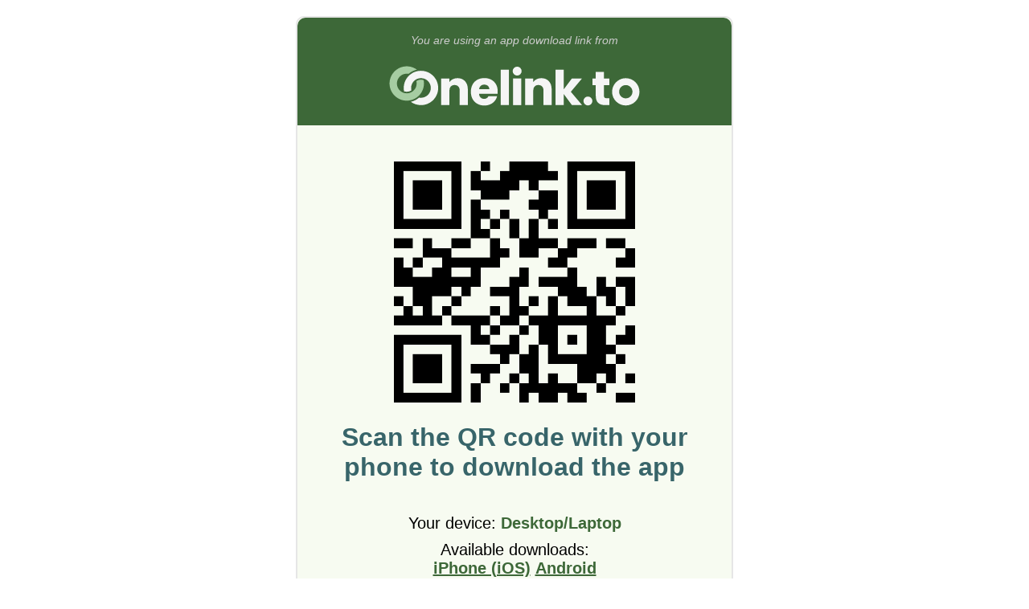

--- FILE ---
content_type: text/html; charset=utf-8
request_url: https://onelink.to/wd5rr4?&dev=other&ref=
body_size: 4109
content:
<!DOCTYPE html PUBLIC "-//W3C//DTD HTML 4.01 Transitional//EN" "http://www.w3.org/TR/html4/loose.dtd"><html id="page_no_redirect" lang="en"><head><link rel="icon" href="data:;base64,=" /><meta http-equiv="Content-Type" content="text/html; charset=UTF-8" /><meta name="robots" content="noindex, nofollow" /><meta
name="viewport"
content="width=320.1, user-scalable=0, initial-scale=1.0, minimum-scale=1.0, maximum-scale=1.0"
/><title>Onelink.to</title><style type="text/css">html{background-color:red;width:100%;min-height:100vh;font-family:Roboto,Verdana,Geneva,Tahoma,sans-serif;font-size:3.75vw;font-size:4vw;font-weight:normal;color:#000000;background-color:white;}body,div,a{margin:0px;border:none;padding:0px;color:inherit;}body,div{position:relative;display:block;width:100%;}body{min-height:100vh;}a{text-decoration:underline;color:#3d6838;font-weight:bold;}strong{color:#3d6838;font-weight:bold;}p{margin-block-start:0.5rem;margin-block-end:0.5rem;}.content{width:initial;padding:1rem;text-align:center;}#header{background-color:#3d6838;color:#ccc;font-size:0.7rem;font-style:italic;}#header > .content{padding-bottom:0px;}#header img{padding-top:0px;width:70%;}#warning{background-color:#de6b00;color:#fff;font-size:1rem;}#warning > .content{padding:0.5rem;}#page{min-height:100vh;margin-left:auto;margin-right:auto;text-align:center;overflow:hidden;padding-bottom:4.5rem;background-color:#f7fbf1;}#footer{background-color:#2d322b;position:fixed;height:4.5rem;bottom:0px;z-index:1000;}#footer > .content{padding:0.5rem;line-height:1.75rem;color:#ece6f0;}#footer a{font-weight:bold;color:inherit;}#message{margin-top:0;margin-bottom:2rem;color:#38656a;font-size:1.6rem;font-weight:bold;overflow-wrap:break-word;}#message p{padding:0px;text-wrap:balance;}#message img{width:50%;margin:1rem 0px;}#submessage{margin-bottom:2rem;}#btncontinue{margin-top:1rem;width:initial;background-color:#3d6838;color:#fff;font-size:1rem;font-weight:bold;padding:1rem 1rem;border-radius:1.5rem;text-decoration:none;}#btncontinue > a{color:#fff;text-decoration:none;}#countdown{margin-top:0.8rem;font-size:0.8rem;}#countdown.hidden{visibility:hidden;}#qrcode > img{width:60%;max-width:300px;margin:25px auto;display:block;}.box{background-color:#dae6d2;text-align:left;width:initial;padding:0.7rem;border-radius:0.5rem;}.box > .title{position:relative;padding:0px 7% 0px 0px;width:93%;line-height:2rem;font-weight:bold;cursor:pointer;}.box > .title::before{content:url([data-uri]);width:1.2rem;height:1.2rem;padding:0.4rem 0px;position:absolute;right:0px;top:0px;transform:rotate(0deg);transition:transform 0.3s ease-in-out;}.box.expanded > .title::before{transform:rotate(45deg);transition:transform 0.3s ease-in-out;}.box > .hidden{overflow:hidden;max-height:0px;transition:max-height 0.2s ease-in-out;line-height:130%;}.box.expanded > .hidden{max-height:25rem;transition:max-height 0.5s ease-in-out;}p.bold{font-weight:bold;}@media screen and (min-width:600px){html{min-height:initial;height:initial;font-size:20px;}body{min-height:initial;height:initial;}#page{min-height:initial;height:initial;width:540px;margin-top:20px;margin-bottom:20px;border:2px solid #e6e6e6;border-radius:0.5rem;padding-bottom:0px;}#header{border-radius:0.5rem 0.5rem 0 0;}#footer{border-radius:0 0 0.5rem 0.5rem;position:initial;bottom:initial;z-index:initial;}}.modal{display:none;position:fixed;z-index:2000;left:0;top:0;width:100%;height:100%;overflow:auto;background-color:rgba(0,0,0,0.5);}.modal div{width:initial;}.modal.show{display:flex;align-items:center;justify-content:center;}.modal-content{background-color:#fff;margin:auto;width:90% !important;max-width:600px;border-radius:0.5rem;box-shadow:0 4px 6px rgba(0,0,0,0.1);max-height:90vh;display:flex;flex-direction:column;}.modal-header{padding:1rem;border-bottom:1px solid #ddd;display:flex;justify-content:space-between;align-items:center;}.modal-header h2{margin:0;font-size:1.25rem;color:#3d6838;}.modal-close{font-size:2rem;font-weight:bold;color:#999;cursor:pointer;line-height:1;padding:0 0.5rem;}.modal-close:hover{color:#000;}.modal-body{padding:1rem;overflow-y:auto;flex:1;text-align:left;}.modal-body h3{margin-top:1rem;margin-bottom:0.5rem;font-size:1rem;color:#3d6838;}.modal-body h3:first-child{margin-top:0;}.modal-body p{margin:0.5rem 0;line-height:1.5;}.modal-footer{padding:1rem;border-top:1px solid #ddd;text-align:center;}.modal-footer button{background-color:#3d6838;color:white;border:none;padding:0.75rem 2rem;font-size:1rem;border-radius:0.25rem;cursor:pointer;font-weight:bold;}.modal-footer button:hover{background-color:#2d4f28;}</style></head><body><div id="page"><div id="header"><div class="content"><div>You are using an app download link from</div><img style="aspect-ratio: 118/33" src="https://cdn.onelinkto.com/lp25/logo_white.svg" alt="" /></div></div>

<div class="content">
<div id="message">

<div id="qrcode"></div><p class="bold">
Scan the QR code with your phone to download the app
</p>

</div><div id="submessage"><p>Your device: <strong>Desktop/Laptop</strong></p><p>
Available downloads:<br />

<a href="itms-apps://itunes.apple.com/app/apple-store/1629669553?mt=8">iPhone (iOS)</a>
 
<a href="https://play.google.com/store/apps/details?id=es.wemakeit.farmaciaroda">Android</a>
    
<br /></p></div><div id="showmore" class="box"><div class="title" onclick="javascript:toggleBox(event);">
Why am I seeing this page?
</div><div class="hidden"><p>
Onelink.to is a service for smart shortlinks for app downloads. We automatically detect what device you are using and send you to the correct app store.
</p><p>
However, we could not find a download link for your <strong>Desktop/Laptop</strong> device.
</p><p>
<strong>If you are the owner of this Onelink</strong>, please log in to your Onelink.to account and add a <strong>Fallback URL</strong>. Then users whose devices don't have a configured download link will be redirected to that Fallback URL instead of seeing this page.
</p></div></div>
<br />
<div id="about" class="box"><div class="title" onclick="javascript:toggleBox(event);">
Easy app downloads with Onelink.to
</div><div class="hidden"><p>
With Onelink.to you get one link or QR code to your app, no matter if it&#39;s on Apple AppStore, Google Play, or on another app marketplace.
</p><p>
Instead of printing several QR codes or having several separate links, you only need one QR code or link.
</p><p>
Onelink.to will automatically detect what device you are using and send you to the correct app store.
</p><a href="https://www.onelink.to"> Create your own Onelink now! </a></div></div>

</div><div id="footer"><div class="content"><a href="#" onclick="openSupportModal(); return false;">Need Support?</a></br>
© 2011-2026 Onelink.to
</div></div></div><div id="supportModal" class="modal" onclick="closeSupportModal()"><div class="modal-content" onclick="event.stopPropagation()"><div class="modal-header"><h2>Need Help with an App?</h2><span class="modal-close" onclick="closeSupportModal()">&times;</span></div><div class="modal-body"><p>Just to clarify — <strong>we're not the company behind the app</strong>. Onelink.to creates smart download links that app developers use to share their apps. We don't make or support the apps themselves.</p><h3>If you clicked a link and were redirected here:</h3><p>The link was created by the app developer or company that sent it to you. Contact them for help with app downloads or any issues.</p><h3>If you downloaded an app and need help with it:</h3><p>Contact the app developer directly — they can help with app-related questions and issues.</p>

<p>You can also find the developer&#39;s contact information on:</p><p>

<a href="itms-apps://itunes.apple.com/app/apple-store/1629669553?mt=8" target="_blank">Apple App Store</a>

<br/>

<a href="https://play.google.com/store/apps/details?id=es.wemakeit.farmaciaroda" target="_blank">Google Play</a>

</p>

<h3>Have questions about how Onelink.to works?</h3><p>Contact us at support@onelink.to</p>

</div><div class="modal-footer"><button onclick="closeSupportModal()">Close</button></div></div></div><script type="text/javascript">const toggleBox=(event)=>{stopCountdown();const boxElem=event.target.closest(".box");const classList=boxElem.classList;if(classList.contains("expanded")){classList.remove("expanded");}else{classList.add("expanded");}};const genQR=(full_url)=>{const qrElem=document.getElementById("qrcode");console.log(qrElem);new QRCode(qrElem,{text: full_url,width: 512,height: 512,colorDark: "#000",colorLight: "#f7fbf1",correctLevel: QRCode.CorrectLevel.L,});};let cdHandle=null;const countdown=(startMillis,action,_startTime=0)=>{const timeNow=new Date().getTime();const startTime=_startTime || timeNow;let millis=startMillis -(timeNow - startTime);if(millis < 0)millis=0;const countdownElem=document.getElementById("countdown");const countdownText=countdownElem.getElementsByTagName("span");countdownText[0].innerHTML=Math.round(millis / 1000);if(millis > 0){cdHandle=setTimeout(()=>{countdown(startMillis,action,startTime);},Math.min(100,millis));}else{stopCountdown();action && action();}};const stopCountdown=()=>{if(cdHandle){clearTimeout(cdHandle);cdHandle=null;}const countdownElem=document.getElementById("countdown");if(countdownElem)countdownElem.innerText="Click button to continue...";};const startCountdown=()=>{countdown(5000,()=>(window.location.href=""));setTimeout(()=> window.addEventListener("scroll",stopCountdown),300);};const openSupportModal=()=>{document.getElementById("supportModal").classList.add("show");};const closeSupportModal=()=>{document.getElementById("supportModal").classList.remove("show");};document.addEventListener("keydown",(e)=>{if(e.key==="Escape"){closeSupportModal();}});</script>

<script type="text/javascript" src="https://cdn.onelinkto.com/lp25/qrcode.min.js" onload="javascript:genQR('https://onelink.to/wd5rr4');"></script>


</body></html>